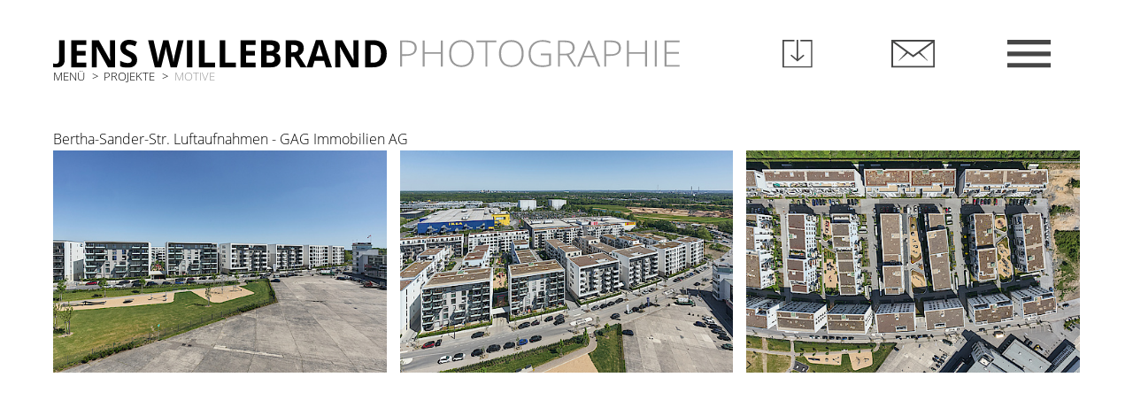

--- FILE ---
content_type: text/html; charset=utf-8
request_url: https://www.willebrand.com/projekte/bertha-sander-str-luftaufnahmen-gag-immobilien-ag.1763
body_size: 2811
content:
<!DOCTYPE html>
<html dir="ltr" lang="de-DE">
<head>

<meta charset="utf-8">
<!-- 
	This website is powered by TYPO3 - inspiring people to share!
	TYPO3 is a free open source Content Management Framework initially created by Kasper Skaarhoj and licensed under GNU/GPL.
	TYPO3 is copyright 1998-2026 of Kasper Skaarhoj. Extensions are copyright of their respective owners.
	Information and contribution at https://typo3.org/
-->



<title>Bertha-Sander-Str. Luftaufnahmen - GAG Immobilien AG | Jens Willebrand - Architekturphotographie - Köln Deutschland</title>
<meta name="generator" content="TYPO3 CMS" />
<meta name="description" content="Willkommen bei JENS WILLEBRAND PHOTOGRAPHIE. Ihre Suche hatte folgendes Ergebnis auf unserer Website für Architekturfotografie:  Bertha-Sander-Str. Luftaufnahmen - GAG Immobilien AG" />
<meta name="robots" content="index,follow" />
<meta name="viewport" content="width=device-width, height=device-height, initial-scale=1, maximum-scale=1, shrink-to-fit=no, user-scalable=no" />
<meta name="twitter:card" content="summary" />
<meta name="msapplication-tap-highlight" content="no" />


<link rel="stylesheet" href="/typo3temp/assets/compressed/merged-36461a3cde6ce0f28e67afa99a8f438d-a921ae35ba23f9fe6464a2cc40d84cba.css.1720771079.gzip" media="all">






<link rel="icon" type="image/svg+xml" href="/favicon.svg" sizes="any">
<link rel="canonical" href="https://www.willebrand.com/projekte/bertha-sander-str-luftaufnahmen-gag-immobilien-ag.1763"/>

<link rel="alternate" hreflang="de-DE" href="https://www.willebrand.com/projekte/bertha-sander-str-luftaufnahmen-gag-immobilien-ag.1763"/>
<link rel="alternate" hreflang="en-GB" href="https://www.willebrand.com/en/projects/bertha-sander-str-luftaufnahmen-gag-immobilien-ag.1763"/>
<link rel="alternate" hreflang="es-ES" href="https://www.willebrand.com/es/proyectos/bertha-sander-str-luftaufnahmen-gag-immobilien-ag.1763"/>
<link rel="alternate" hreflang="x-default" href="https://www.willebrand.com/projekte/bertha-sander-str-luftaufnahmen-gag-immobilien-ag.1763"/>
</head>
<body ontouchstart="" class="">


<ul class="sr-only"><li><a class="sr-only" href="#navigationMain"></a></li><li><a class="sr-only" href="#contentContainer"></a></li></ul><noscript><div class="container"><div class="alert alert-warning" role="alert"></div></div></noscript><link rel="stylesheet" type="text/css" href="/fileadmin/templates/res/css/wb_styles.css" media="all"><div id="page"><div id="screen" class="container-fluid hidden-print"><div id="headerContainer" class="Sticky clearfix borderedWidth"><div id="logo"><div class="container-fluid"><div class="row"><div class="col-8 col-sm-4 col-lg-4 col-xl-4"><a href="/"><img src="/fileadmin/templates/res/img/jenswillebrand.svg" class="header-logo" style="width:100%"/></a></div><div class="hidden-xs col-sm-4 col-lg-4 col-xl-4"><img src="/fileadmin/templates/res/img/photographie_breiter.svg" style="width:100%"/></div><div class="col-4 col-sm-4 col-lg-4 col-xl-4 hidden-print"><div class="row"><div class="hidden-xs col-sm-4 header-icon-container"><img src="/fileadmin/templates/res/img/icons/ios-download-outline.svg"
                             class="header-icon filter-grey hidden" data-header-icon="download"/></div><div class="hidden-xs col-sm-4 header-icon-container"><a href="/kontakt"><img src="/fileadmin/templates/res/img/icons/ios-email-outline.svg"
                                 class="header-icon filter-grey" data-header-icon="email"/></a></div><div class="col-4 hidden-sm hidden-md hidden-lg hidden-xl"></div><div class="col-8 col-sm-4 header-icon-container"><img src="/fileadmin/templates/res/img/icons/android-menu.svg" id="hamburger-menue"
                             class="header-icon filter-grey" data-header-icon="menu"/></div></div></div></div></div></div><div class="logo-subline"><div class="container-fluid"><div class="row"><div class="col-12 col-sm-4"><nav id="breadcrumb" role="navigation"><ul class="breadcrumb clearfix"><li class="breadcrumb-item  "><a href="#menu" title="Menü"><span>Menü</span></a></li><li class="breadcrumb-item  "><a href="/projekte" title="Projekte"><span>Projekte</span></a></li><li class="breadcrumb-item  active"><span>MOTIVE</span></li></ul></nav></div><div class="hidden-xs col-sm-4"><ul class="breadcrumb clearfix"><li class="sub_logo_slogan"></li></ul></div><div class="col-6 col-sm-4"></div></div></div></div></div><div id="contentContainer" class="row clearfix"><div id="contentNormal" class="col-md-12"><!--TYPO3SEARCH_begin--><div id="c125" class="frame frame-default frame-type-list frame-layout-0"><div class="tx-rit-willebrand"><div class="wb-page wb-download" wb-download-url="https://customers.willebrand.com/catalog.php?createpdf=1&amp;uid=1763"><div class="sticky smallborders"><h1>Bertha-Sander-Str. Luftaufnahmen - GAG Immobilien AG</h1></div><div class="t3bsfsc-textpic ce-textpic ce-center ce-above stickable space-after-small"><div class="row ce-gallery"><div class="col-12 col-sm-4 frame-space-after-small"><div class="row"><div class="col-12 col-sm-12 col-md-12 col-lg-12 col-xl-12 t3bsfsc-col-center clearfix"><div class="t3bsfsc-textpic ce-image ce-center ce-above"><div class="ce-gallery" data-ce-columns="1"
                     data-ce-images=""><div class="t3bsfsc-image col-12"><div id="media6532" class="projectmedia"><img data-fancybox="gallery" data-thumb="/fileadmin/_processed_/6/c/csm_jw1898-0002_1124edb4c6.jpg" data-caption="<span class='hidden-xs hidden-sm'>Bertha-Sander-Str. 1-35 - GAG Immobilien AG - </span>jw1898-0002" src="/fileadmin/_processed_/6/c/csm_jw1898-0002_95cd7c07d8.jpg"
                                        data-src="/fileadmin/_processed_/6/c/csm_jw1898-0002_95cd7c07d8.jpg"
                                        srcset="[data-uri]"
                                        data-srcset="/fileadmin/_processed_/6/c/csm_jw1898-0002_95cd7c07d8.jpg 768w, /fileadmin/_processed_/6/c/csm_jw1898-0002_1124edb4c6.jpg 320w, /fileadmin/_processed_/6/c/csm_jw1898-0002_8bbbcbae9e.jpg 480w, /fileadmin/_processed_/6/c/csm_jw1898-0002_c02e5764ec.jpg 992w, /fileadmin/_processed_/6/c/csm_jw1898-0002_1fc2c45c20.jpg 1200w, /fileadmin/_processed_/6/c/csm_jw1898-0002_8e4a1adae1.jpg 1600w"
                                        data-sizes="auto"
                                        alt=""
                                        title=""
                                        class="img-fluid lazyload lightbox"
                                        ></div><div class="t3bsfsc-imagerow clearfix visible-xs visible-sm visible-md visible-lg visible-xl w-100"></div></div></div></div></div></div></div><div class="col-12 col-sm-4 frame-space-after-small"><div class="row"><div class="col-12 col-sm-12 col-md-12 col-lg-12 col-xl-12 t3bsfsc-col-center clearfix"><div class="t3bsfsc-textpic ce-image ce-center ce-above"><div class="ce-gallery" data-ce-columns="1"
                     data-ce-images=""><div class="t3bsfsc-image col-12"><div id="media6533" class="projectmedia"><img data-fancybox="gallery" data-thumb="/fileadmin/_processed_/d/d/csm_jw1898-0010_cf4ba9b320.jpg" data-caption="<span class='hidden-xs hidden-sm'>Bertha-Sander-Str. 1-35 - GAG Immobilien AG - </span>jw1898-0010" src="/fileadmin/_processed_/d/d/csm_jw1898-0010_545d5fba43.jpg"
                                        data-src="/fileadmin/_processed_/d/d/csm_jw1898-0010_545d5fba43.jpg"
                                        srcset="[data-uri]"
                                        data-srcset="/fileadmin/_processed_/d/d/csm_jw1898-0010_545d5fba43.jpg 768w, /fileadmin/_processed_/d/d/csm_jw1898-0010_cf4ba9b320.jpg 320w, /fileadmin/_processed_/d/d/csm_jw1898-0010_7c559c5163.jpg 480w, /fileadmin/_processed_/d/d/csm_jw1898-0010_866c30cf3a.jpg 992w, /fileadmin/_processed_/d/d/csm_jw1898-0010_e830e60d38.jpg 1200w, /fileadmin/_processed_/d/d/csm_jw1898-0010_98140071c9.jpg 1600w"
                                        data-sizes="auto"
                                        alt=""
                                        title=""
                                        class="img-fluid lazyload lightbox"
                                        ></div><div class="t3bsfsc-imagerow clearfix visible-xs visible-sm visible-md visible-lg visible-xl w-100"></div></div></div></div></div></div></div><div class="col-12 col-sm-4 frame-space-after-small"><div class="row"><div class="col-12 col-sm-12 col-md-12 col-lg-12 col-xl-12 t3bsfsc-col-center clearfix"><div class="t3bsfsc-textpic ce-image ce-center ce-above"><div class="ce-gallery" data-ce-columns="1"
                     data-ce-images=""><div class="t3bsfsc-image col-12"><div id="media6534" class="projectmedia"><img data-fancybox="gallery" data-thumb="/fileadmin/_processed_/2/a/csm_jw1898-0017_30fb1ab44f.jpg" data-caption="<span class='hidden-xs hidden-sm'>Bertha-Sander-Str. 1-35 - GAG Immobilien AG - </span>jw1898-0017" src="/fileadmin/_processed_/2/a/csm_jw1898-0017_5e25214e1b.jpg"
                                        data-src="/fileadmin/_processed_/2/a/csm_jw1898-0017_5e25214e1b.jpg"
                                        srcset="[data-uri]"
                                        data-srcset="/fileadmin/_processed_/2/a/csm_jw1898-0017_5e25214e1b.jpg 768w, /fileadmin/_processed_/2/a/csm_jw1898-0017_30fb1ab44f.jpg 320w, /fileadmin/_processed_/2/a/csm_jw1898-0017_9d12af9162.jpg 480w, /fileadmin/_processed_/2/a/csm_jw1898-0017_66ef2359cb.jpg 992w, /fileadmin/_processed_/2/a/csm_jw1898-0017_17df75ec30.jpg 1200w, /fileadmin/_processed_/2/a/csm_jw1898-0017_cbe154d270.jpg 1600w"
                                        data-sizes="auto"
                                        alt=""
                                        title=""
                                        class="img-fluid lazyload lightbox"
                                        ></div><div class="t3bsfsc-imagerow clearfix visible-xs visible-sm visible-md visible-lg visible-xl w-100"></div></div></div></div></div></div></div></div></div></div></div></div><!--TYPO3SEARCH_end--></div></div></div></div><nav id="menue" role="navigation" xmlns:f="http://www.w3.org/1999/html"><div id="menue-content" class="bordered"><div class="menue-container"><ul class="navigationMain"><li><a href="/portfolios" title=""><span>Portfolios</span></a></li><li class="active selected mm-listitem_selected"><a href="/projekte" title=""><span>Projekte</span></a></li><li><a href="/referenzen" title=""><span>Referenzen</span></a></li><li><a href="/interview" title=""><span>Interview</span></a></li><li><a href="/profil" title=""><span>Profil</span></a></li><li class="spacer"></li><li><a href="/kundenbereich" title=""><span>Kundenbereich</span></a></li><li class="spacer"></li><li><a href="/kontakt" title=""><span>Kontakt</span></a></li><li><a href="/datenschutz" title=""><span>Datenschutz</span></a></li><li><a href="/impressum" title=""><span>Impressum</span></a></li><li><a href="/agb" title=""><span>AGB</span></a></li><li class="spacer"></li></ul><ul class="navigationLanguage"><li><a href="/en/projects/bertha-sander-str-luftaufnahmen-gag-immobilien-ag.1763">English</a></li><li><a href="/es/proyectos/bertha-sander-str-luftaufnahmen-gag-immobilien-ag.1763">Espanol</a></li></ul></div></div></nav>

<script src="/typo3temp/assets/compressed/merged-b06354befde4e1cafaeab39e873209e4-1aafb7c424c37dd427361bde49302e0e.js.1720267574.gzip"></script>


</body>
</html>

--- FILE ---
content_type: text/css; charset=utf-8
request_url: https://www.willebrand.com/fileadmin/templates/res/font/open-sans.css
body_size: 657
content:
/* open-sans-300 - latin-ext_latin */
@font-face {
    font-family: 'Open Sans';
    font-style: normal;
    font-weight: 300;
    src: url('../font/open-sans-v18-latin-ext_latin-300.eot'); /* IE9 Compat Modes */
    src: local('Open Sans Light'), local('OpenSans-Light'),
    url('../font/open-sans-v18-latin-ext_latin-300.eot?#iefix') format('embedded-opentype'), /* IE6-IE8 */
    url('../font/open-sans-v18-latin-ext_latin-300.woff2') format('woff2'), /* Super Modern Browsers */
    url('../font/open-sans-v18-latin-ext_latin-300.woff') format('woff'), /* Modern Browsers */
    url('../font/open-sans-v18-latin-ext_latin-300.ttf') format('truetype'), /* Safari, Android, iOS */
    url('../font/open-sans-v18-latin-ext_latin-300.svg#OpenSans') format('svg'); /* Legacy iOS */
}
/* open-sans-300italic - latin-ext_latin */
@font-face {
    font-family: 'Open Sans';
    font-style: italic;
    font-weight: 300;
    src: url('../font/open-sans-v18-latin-ext_latin-300italic.eot'); /* IE9 Compat Modes */
    src: local('Open Sans Light Italic'), local('OpenSans-LightItalic'),
    url('../font/open-sans-v18-latin-ext_latin-300italic.eot?#iefix') format('embedded-opentype'), /* IE6-IE8 */
    url('../font/open-sans-v18-latin-ext_latin-300italic.woff2') format('woff2'), /* Super Modern Browsers */
    url('../font/open-sans-v18-latin-ext_latin-300italic.woff') format('woff'), /* Modern Browsers */
    url('../font/open-sans-v18-latin-ext_latin-300italic.ttf') format('truetype'), /* Safari, Android, iOS */
    url('../font/open-sans-v18-latin-ext_latin-300italic.svg#OpenSans') format('svg'); /* Legacy iOS */
}
/* open-sans-italic - latin-ext_latin */
@font-face {
    font-family: 'Open Sans';
    font-style: italic;
    font-weight: 400;
    src: url('../font/open-sans-v18-latin-ext_latin-italic.eot'); /* IE9 Compat Modes */
    src: local('Open Sans Italic'), local('OpenSans-Italic'),
    url('../font/open-sans-v18-latin-ext_latin-italic.eot?#iefix') format('embedded-opentype'), /* IE6-IE8 */
    url('../font/open-sans-v18-latin-ext_latin-italic.woff2') format('woff2'), /* Super Modern Browsers */
    url('../font/open-sans-v18-latin-ext_latin-italic.woff') format('woff'), /* Modern Browsers */
    url('../font/open-sans-v18-latin-ext_latin-italic.ttf') format('truetype'), /* Safari, Android, iOS */
    url('../font/open-sans-v18-latin-ext_latin-italic.svg#OpenSans') format('svg'); /* Legacy iOS */
}
/* open-sans-regular - latin-ext_latin */
@font-face {
    font-family: 'Open Sans';
    font-style: normal;
    font-weight: 400;
    src: url('../font/open-sans-v18-latin-ext_latin-regular.eot'); /* IE9 Compat Modes */
    src: local('Open Sans Regular'), local('OpenSans-Regular'),
    url('../font/open-sans-v18-latin-ext_latin-regular.eot?#iefix') format('embedded-opentype'), /* IE6-IE8 */
    url('../font/open-sans-v18-latin-ext_latin-regular.woff2') format('woff2'), /* Super Modern Browsers */
    url('../font/open-sans-v18-latin-ext_latin-regular.woff') format('woff'), /* Modern Browsers */
    url('../font/open-sans-v18-latin-ext_latin-regular.ttf') format('truetype'), /* Safari, Android, iOS */
    url('../font/open-sans-v18-latin-ext_latin-regular.svg#OpenSans') format('svg'); /* Legacy iOS */
}
/* open-sans-600 - latin-ext_latin */
@font-face {
    font-family: 'Open Sans';
    font-style: normal;
    font-weight: 600;
    src: url('../font/open-sans-v18-latin-ext_latin-600.eot'); /* IE9 Compat Modes */
    src: local('Open Sans SemiBold'), local('OpenSans-SemiBold'),
    url('../font/open-sans-v18-latin-ext_latin-600.eot?#iefix') format('embedded-opentype'), /* IE6-IE8 */
    url('../font/open-sans-v18-latin-ext_latin-600.woff2') format('woff2'), /* Super Modern Browsers */
    url('../font/open-sans-v18-latin-ext_latin-600.woff') format('woff'), /* Modern Browsers */
    url('../font/open-sans-v18-latin-ext_latin-600.ttf') format('truetype'), /* Safari, Android, iOS */
    url('../font/open-sans-v18-latin-ext_latin-600.svg#OpenSans') format('svg'); /* Legacy iOS */
}
/* open-sans-600italic - latin-ext_latin */
@font-face {
    font-family: 'Open Sans';
    font-style: italic;
    font-weight: 600;
    src: url('../font/open-sans-v18-latin-ext_latin-600italic.eot'); /* IE9 Compat Modes */
    src: local('Open Sans SemiBold Italic'), local('OpenSans-SemiBoldItalic'),
    url('../font/open-sans-v18-latin-ext_latin-600italic.eot?#iefix') format('embedded-opentype'), /* IE6-IE8 */
    url('../font/open-sans-v18-latin-ext_latin-600italic.woff2') format('woff2'), /* Super Modern Browsers */
    url('../font/open-sans-v18-latin-ext_latin-600italic.woff') format('woff'), /* Modern Browsers */
    url('../font/open-sans-v18-latin-ext_latin-600italic.ttf') format('truetype'), /* Safari, Android, iOS */
    url('../font/open-sans-v18-latin-ext_latin-600italic.svg#OpenSans') format('svg'); /* Legacy iOS */
}
/* open-sans-700 - latin-ext_latin */
@font-face {
    font-family: 'Open Sans';
    font-style: normal;
    font-weight: 700;
    src: url('../font/open-sans-v18-latin-ext_latin-700.eot'); /* IE9 Compat Modes */
    src: local('Open Sans Bold'), local('OpenSans-Bold'),
    url('../font/open-sans-v18-latin-ext_latin-700.eot?#iefix') format('embedded-opentype'), /* IE6-IE8 */
    url('../font/open-sans-v18-latin-ext_latin-700.woff2') format('woff2'), /* Super Modern Browsers */
    url('../font/open-sans-v18-latin-ext_latin-700.woff') format('woff'), /* Modern Browsers */
    url('../font/open-sans-v18-latin-ext_latin-700.ttf') format('truetype'), /* Safari, Android, iOS */
    url('../font/open-sans-v18-latin-ext_latin-700.svg#OpenSans') format('svg'); /* Legacy iOS */
}
/* open-sans-700italic - latin-ext_latin */
@font-face {
    font-family: 'Open Sans';
    font-style: italic;
    font-weight: 700;
    src: url('../font/open-sans-v18-latin-ext_latin-700italic.eot'); /* IE9 Compat Modes */
    src: local('Open Sans Bold Italic'), local('OpenSans-BoldItalic'),
    url('../font/open-sans-v18-latin-ext_latin-700italic.eot?#iefix') format('embedded-opentype'), /* IE6-IE8 */
    url('../font/open-sans-v18-latin-ext_latin-700italic.woff2') format('woff2'), /* Super Modern Browsers */
    url('../font/open-sans-v18-latin-ext_latin-700italic.woff') format('woff'), /* Modern Browsers */
    url('../font/open-sans-v18-latin-ext_latin-700italic.ttf') format('truetype'), /* Safari, Android, iOS */
    url('../font/open-sans-v18-latin-ext_latin-700italic.svg#OpenSans') format('svg'); /* Legacy iOS */
}
/* open-sans-800italic - latin-ext_latin */
@font-face {
    font-family: 'Open Sans';
    font-style: italic;
    font-weight: 800;
    src: url('../font/open-sans-v18-latin-ext_latin-800italic.eot'); /* IE9 Compat Modes */
    src: local('Open Sans ExtraBold Italic'), local('OpenSans-ExtraBoldItalic'),
    url('../font/open-sans-v18-latin-ext_latin-800italic.eot?#iefix') format('embedded-opentype'), /* IE6-IE8 */
    url('../font/open-sans-v18-latin-ext_latin-800italic.woff2') format('woff2'), /* Super Modern Browsers */
    url('../font/open-sans-v18-latin-ext_latin-800italic.woff') format('woff'), /* Modern Browsers */
    url('../font/open-sans-v18-latin-ext_latin-800italic.ttf') format('truetype'), /* Safari, Android, iOS */
    url('../font/open-sans-v18-latin-ext_latin-800italic.svg#OpenSans') format('svg'); /* Legacy iOS */
}
/* open-sans-800 - latin-ext_latin */
@font-face {
    font-family: 'Open Sans';
    font-style: normal;
    font-weight: 800;
    src: url('../font/open-sans-v18-latin-ext_latin-800.eot'); /* IE9 Compat Modes */
    src: local('Open Sans ExtraBold'), local('OpenSans-ExtraBold'),
    url('../font/open-sans-v18-latin-ext_latin-800.eot?#iefix') format('embedded-opentype'), /* IE6-IE8 */
    url('../font/open-sans-v18-latin-ext_latin-800.woff2') format('woff2'), /* Super Modern Browsers */
    url('../font/open-sans-v18-latin-ext_latin-800.woff') format('woff'), /* Modern Browsers */
    url('../font/open-sans-v18-latin-ext_latin-800.ttf') format('truetype'), /* Safari, Android, iOS */
    url('../font/open-sans-v18-latin-ext_latin-800.svg#OpenSans') format('svg'); /* Legacy iOS */
}

--- FILE ---
content_type: image/svg+xml
request_url: https://www.willebrand.com/fileadmin/templates/res/img/photographie_breiter.svg
body_size: 1784
content:
<?xml version="1.0" encoding="UTF-8"?>
<svg xmlns="http://www.w3.org/2000/svg" xmlns:xlink="http://www.w3.org/1999/xlink" version="1.1" id="Ebene_1" x="0px" y="0px" width="218.438px" height="18.812px" viewBox="0 0.07 222.955 18.81" xml:space="preserve">
<g>
	<path fill="#999999" d="M11.132,5.514c0,1.742-0.615,3.08-1.82,3.991c-1.205,0.941-2.938,1.398-5.171,1.398H1.293v7.409H0V0.356   h4.522C8.929,0.356,11.132,2.065,11.132,5.514z M1.293,9.819H3.82c2.085,0,3.612-0.342,4.521-1c0.94-0.682,1.411-1.766,1.411-3.277   c0-1.37-0.44-2.396-1.322-3.077C7.55,1.81,6.199,1.467,4.349,1.467H1.293V9.819z"></path>
	<polygon id="_x31_" fill="#999999" points="28.55,18.312 27.258,18.312 27.258,9.477 16.449,9.477 16.449,18.312 15.156,18.312    15.156,0.356 16.449,0.356 16.449,8.337 27.258,8.337 27.258,0.356 28.55,0.356  "></polygon>
	<path id="_x32_" fill="#999999" d="M49.345,9.305c0,2.852-0.734,5.103-2.202,6.785c-1.469,1.651-3.495,2.478-6.08,2.478   c-2.557,0-4.583-0.828-6.052-2.478c-1.469-1.683-2.203-3.934-2.203-6.785c0-2.879,0.733-5.132,2.23-6.755   c1.471-1.652,3.499-2.48,6.055-2.48c2.585,0,4.612,0.828,6.051,2.48C48.612,4.203,49.345,6.455,49.345,9.305z M34.218,9.305   c0,2.565,0.59,4.562,1.765,5.957c1.174,1.426,2.878,2.111,5.081,2.111c2.232,0,3.937-0.686,5.11-2.08   c1.175-1.398,1.762-3.394,1.762-5.988s-0.587-4.562-1.762-5.959c-1.175-1.369-2.878-2.051-5.082-2.051   c-2.204,0-3.907,0.684-5.082,2.081C34.805,4.773,34.218,6.739,34.218,9.305z"></path>
	<polygon id="_x33_" fill="#999999" points="58.42,18.312 57.129,18.312 57.129,1.524 51.108,1.524 51.108,0.356 64.443,0.356    64.443,1.524 58.42,1.524  "></polygon>
	<path id="_x34_" fill="#999999" d="M82.712,9.305c0,2.852-0.735,5.103-2.173,6.785c-1.469,1.651-3.497,2.478-6.081,2.478   c-2.585,0-4.611-0.828-6.08-2.478c-1.468-1.683-2.201-3.934-2.201-6.785c0-2.879,0.763-5.132,2.23-6.755   c1.47-1.652,3.497-2.48,6.051-2.48c2.586,0,4.613,0.828,6.081,2.48C81.977,4.203,82.712,6.455,82.712,9.305z M67.587,9.305   c0,2.565,0.587,4.562,1.791,5.957c1.175,1.426,2.849,2.111,5.08,2.111c2.204,0,3.908-0.686,5.083-2.08   c1.204-1.398,1.792-3.394,1.792-5.988s-0.588-4.562-1.792-5.959c-1.175-1.369-2.852-2.051-5.083-2.051   c-2.172,0-3.875,0.684-5.08,2.081C68.202,4.773,67.587,6.739,67.587,9.305z"></path>
	<path id="_x35_" fill="#999999" d="M94.255,9.248h6.815v8.208c-1.789,0.743-3.789,1.114-6.02,1.114   c-2.938,0-5.168-0.797-6.725-2.395c-1.557-1.627-2.322-3.876-2.322-6.814c0-1.825,0.384-3.449,1.147-4.846   c0.764-1.424,1.881-2.508,3.319-3.278C91.907,0.469,93.55,0.07,95.43,0.07c1.998,0,3.819,0.371,5.406,1.084l-0.499,1.111   c-1.616-0.713-3.263-1.085-4.995-1.085c-2.439,0-4.375,0.742-5.785,2.195c-1.44,1.482-2.174,3.45-2.174,5.929   c0,2.707,0.705,4.733,2.056,6.098c1.35,1.371,3.347,2.053,5.991,2.053c1.674,0,3.143-0.225,4.318-0.712v-6.3h-5.493V9.248z"></path>
	<path id="_x36_" fill="#999999" d="M107.004,10.503v7.809h-1.293V0.356h4.406c2.292,0,3.993,0.399,5.081,1.225   c1.087,0.827,1.644,2.081,1.644,3.733c0,1.196-0.321,2.222-0.969,3.051c-0.646,0.827-1.642,1.396-2.994,1.767l5.021,8.178h-1.525   l-4.788-7.807H107.004L107.004,10.503z M107.004,9.417h3.527c1.554,0,2.789-0.341,3.641-1.025c0.851-0.683,1.29-1.682,1.29-2.993   c0-1.367-0.439-2.364-1.263-2.992c-0.853-0.627-2.23-0.94-4.14-0.94h-3.056L107.004,9.417L107.004,9.417z"></path>
	<path id="_x37_" fill="#999999" d="M130.032,11.958h-7.521l-2.585,6.354h-1.438l7.459-18.042h0.826l7.283,18.042h-1.47   L130.032,11.958z M122.981,10.843h6.608l-2.526-6.469c-0.203-0.513-0.439-1.227-0.764-2.11c-0.205,0.769-0.473,1.481-0.734,2.138   L122.981,10.843z"></path>
	<path id="_x38_" fill="#999999" d="M147.802,5.514c0,1.742-0.615,3.08-1.822,3.991c-1.203,0.941-2.938,1.398-5.168,1.398h-2.853   v7.409h-1.291V0.356h4.522C145.601,0.356,147.802,2.065,147.802,5.514z M137.961,9.819h2.526c2.115,0,3.611-0.342,4.521-1   c0.941-0.682,1.411-1.766,1.411-3.277c0-1.37-0.438-2.396-1.323-3.077c-0.879-0.656-2.23-0.999-4.08-0.999h-3.057L137.961,9.819   L137.961,9.819z"></path>
	<polygon id="_x39_" fill="#999999" points="165.22,18.312 163.927,18.312 163.927,9.477 153.118,9.477 153.118,18.312    151.826,18.312 151.826,0.356 153.118,0.356 153.118,8.337 163.927,8.337 163.927,0.356 165.22,0.356  "></polygon>
	<polygon id="_x31_0" fill="#999999" points="170.478,18.312 170.478,0.356 171.771,0.356 171.771,18.312  "></polygon>
	<polygon id="_x31_1" fill="#999999" points="187.103,18.312 176.998,18.312 176.998,0.356 187.103,0.356 187.103,1.524    178.289,1.524 178.289,8.306 186.603,8.306 186.603,9.447 178.289,9.447 178.289,17.145 187.103,17.145  "></polygon>
</g>
</svg>


--- FILE ---
content_type: image/svg+xml
request_url: https://www.willebrand.com/fileadmin/templates/res/img/icons/ios-email-outline.svg
body_size: 317
content:
<?xml version="1.0" encoding="UTF-8"?>
<svg xmlns="http://www.w3.org/2000/svg" xmlns:xlink="http://www.w3.org/1999/xlink" version="1.1" id="Layer_1" x="0px" y="0px" width="384px" height="256px" viewBox="64 128 384 256" xml:space="preserve">
<path d="M64,128v256h384V128H64z M256,267.9L93.2,144h325.6L256,267.9z M80,368V154.1l115.1,87.6L127,319l2,2l78.9-69.6L256,288  l48.1-36.6L383,321l2-2l-68.1-77.4L432,154.1V368H80z"></path>
</svg>


--- FILE ---
content_type: image/svg+xml
request_url: https://www.willebrand.com/fileadmin/templates/res/img/icons/android-menu.svg
body_size: 276
content:
<?xml version="1.0" encoding="UTF-8"?>
<svg xmlns="http://www.w3.org/2000/svg" xmlns:xlink="http://www.w3.org/1999/xlink" version="1.1" id="Layer_1" x="0px" y="0px" width="384px" height="256px" viewBox="64 128 384 256" xml:space="preserve">
<g id="Icon_3_">
	<g>
		<path d="M64,384h384v-42.666H64V384z M64,277.334h384v-42.667H64V277.334z M64,128v42.665h384V128H64z"></path>
	</g>
</g>
</svg>
